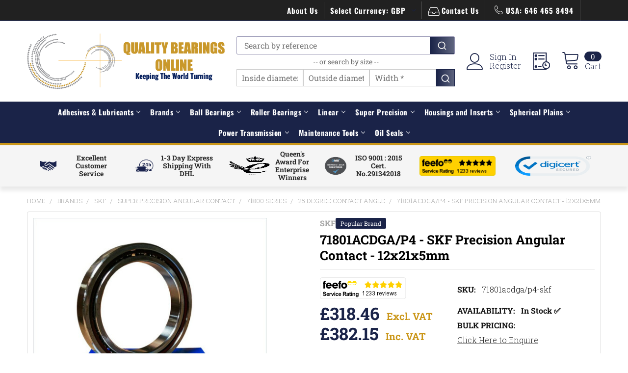

--- FILE ---
content_type: text/css
request_url: https://tags.srv.stackadapt.com/sa.css
body_size: -11
content:
:root {
    --sa-uid: '0-91a91c68-a8d9-56d6-5938-ca6bdd2e2138';
}